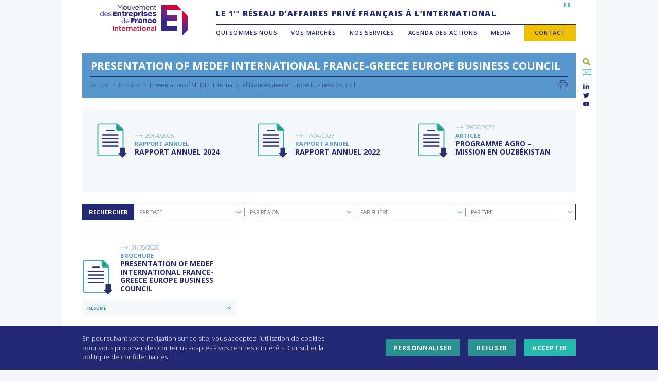

--- FILE ---
content_type: text/html; charset=UTF-8
request_url: https://www.medefinternational.fr/kiosque/presentation-of-medef-international-france-greece-europe-business-council/
body_size: 16124
content:
<!DOCTYPE html>
<html lang="fr-FR">
<head>
<meta charset="UTF-8">
<meta name="viewport" content="width=device-width, initial-scale=1, minimum-scale=1.0, maximum-scale=1.0, user-scalable=no">
<link rel="profile" href="http://gmpg.org/xfn/11">
<link rel="stylesheet" href="https://pro.fontawesome.com/releases/v5.8.2/css/all.css" integrity="sha384-xVVam1KS4+Qt2OrFa+VdRUoXygyKIuNWUUUBZYv+n27STsJ7oDOHJgfF0bNKLMJF" crossorigin="anonymous">
<link href="https://fonts.googleapis.com/css?family=Harmattan|Open+Sans:300;400,600,700,800&amp;subset=arabic,cyrillic,cyrillic-ext,latin-ext" rel="stylesheet">
<link href="https://fonts.googleapis.com/css2?family=Work+Sans:wght@100;200;300;400;600;700&display=swap" rel="stylesheet">
<script src="https://ajax.googleapis.com/ajax/libs/jquery/1.11.3/jquery.min.js"></script>
<script src="https://www.medefinternational.fr/wp-content/themes/medefi/node_modules/object-fit-images/dist/ofi.min.js"></script>

<meta name='robots' content='index, follow, max-image-preview:large, max-snippet:-1, max-video-preview:-1' />

	<!-- This site is optimized with the Yoast SEO plugin v26.6 - https://yoast.com/wordpress/plugins/seo/ -->
	<title>Presentation of MEDEF International France-Greece Europe Business Council - MEDEF International</title>
	<link rel="canonical" href="https://www.medefinternational.fr/kiosque/presentation-of-medef-international-france-greece-europe-business-council/" />
	<meta property="og:locale" content="fr_FR" />
	<meta property="og:type" content="article" />
	<meta property="og:title" content="Presentation of MEDEF International France-Greece Europe Business Council - MEDEF International" />
	<meta property="og:url" content="https://www.medefinternational.fr/kiosque/presentation-of-medef-international-france-greece-europe-business-council/" />
	<meta property="og:site_name" content="MEDEF International" />
	<meta name="twitter:card" content="summary_large_image" />
	<meta name="twitter:site" content="@MEDEF_I" />
	<meta name="twitter:label1" content="Written by" />
	<meta name="twitter:data1" content="Pauline Roubeau" />
	<script type="application/ld+json" class="yoast-schema-graph">{"@context":"https://schema.org","@graph":[{"@type":"WebPage","@id":"https://www.medefinternational.fr/kiosque/presentation-of-medef-international-france-greece-europe-business-council/","url":"https://www.medefinternational.fr/kiosque/presentation-of-medef-international-france-greece-europe-business-council/","name":"Presentation of MEDEF International France-Greece Europe Business Council - MEDEF International","isPartOf":{"@id":"https://www.medefinternational.fr/#website"},"datePublished":"2020-05-01T12:51:32+00:00","breadcrumb":{"@id":"https://www.medefinternational.fr/kiosque/presentation-of-medef-international-france-greece-europe-business-council/#breadcrumb"},"inLanguage":"fr-FR","potentialAction":[{"@type":"ReadAction","target":["https://www.medefinternational.fr/kiosque/presentation-of-medef-international-france-greece-europe-business-council/"]}]},{"@type":"BreadcrumbList","@id":"https://www.medefinternational.fr/kiosque/presentation-of-medef-international-france-greece-europe-business-council/#breadcrumb","itemListElement":[{"@type":"ListItem","position":1,"name":"Accueil","item":"https://www.medefinternational.fr/"},{"@type":"ListItem","position":2,"name":"Documents","item":"https://www.medefinternational.fr/kiosque/"},{"@type":"ListItem","position":3,"name":"Presentation of MEDEF International France-Greece Europe Business Council"}]},{"@type":"WebSite","@id":"https://www.medefinternational.fr/#website","url":"https://www.medefinternational.fr/","name":"MEDEF International","description":"Le 1er réseau privé d’affaires français à l’international","potentialAction":[{"@type":"SearchAction","target":{"@type":"EntryPoint","urlTemplate":"https://www.medefinternational.fr/?s={search_term_string}"},"query-input":{"@type":"PropertyValueSpecification","valueRequired":true,"valueName":"search_term_string"}}],"inLanguage":"fr-FR"}]}</script>
	<!-- / Yoast SEO plugin. -->


<link rel='dns-prefetch' href='//static.addtoany.com' />
<link rel='dns-prefetch' href='//cdn.plyr.io' />
<link rel='dns-prefetch' href='//cdn.jsdelivr.net' />
<link rel='dns-prefetch' href='//www.googletagmanager.com' />
<link rel="alternate" title="oEmbed (JSON)" type="application/json+oembed" href="https://www.medefinternational.fr/wp-json/oembed/1.0/embed?url=https%3A%2F%2Fwww.medefinternational.fr%2Fkiosque%2Fpresentation-of-medef-international-france-greece-europe-business-council%2F" />
<link rel="alternate" title="oEmbed (XML)" type="text/xml+oembed" href="https://www.medefinternational.fr/wp-json/oembed/1.0/embed?url=https%3A%2F%2Fwww.medefinternational.fr%2Fkiosque%2Fpresentation-of-medef-international-france-greece-europe-business-council%2F&#038;format=xml" />
<style id='wp-img-auto-sizes-contain-inline-css' type='text/css'>
img:is([sizes=auto i],[sizes^="auto," i]){contain-intrinsic-size:3000px 1500px}
/*# sourceURL=wp-img-auto-sizes-contain-inline-css */
</style>
<style id='wp-emoji-styles-inline-css' type='text/css'>

	img.wp-smiley, img.emoji {
		display: inline !important;
		border: none !important;
		box-shadow: none !important;
		height: 1em !important;
		width: 1em !important;
		margin: 0 0.07em !important;
		vertical-align: -0.1em !important;
		background: none !important;
		padding: 0 !important;
	}
/*# sourceURL=wp-emoji-styles-inline-css */
</style>
<link rel='stylesheet' id='wp-block-library-css' href='https://www.medefinternational.fr/wp-includes/css/dist/block-library/style.min.css?ver=6.9' type='text/css' media='all' />
<style id='global-styles-inline-css' type='text/css'>
:root{--wp--preset--aspect-ratio--square: 1;--wp--preset--aspect-ratio--4-3: 4/3;--wp--preset--aspect-ratio--3-4: 3/4;--wp--preset--aspect-ratio--3-2: 3/2;--wp--preset--aspect-ratio--2-3: 2/3;--wp--preset--aspect-ratio--16-9: 16/9;--wp--preset--aspect-ratio--9-16: 9/16;--wp--preset--color--black: #000000;--wp--preset--color--cyan-bluish-gray: #abb8c3;--wp--preset--color--white: #ffffff;--wp--preset--color--pale-pink: #f78da7;--wp--preset--color--vivid-red: #cf2e2e;--wp--preset--color--luminous-vivid-orange: #ff6900;--wp--preset--color--luminous-vivid-amber: #fcb900;--wp--preset--color--light-green-cyan: #7bdcb5;--wp--preset--color--vivid-green-cyan: #00d084;--wp--preset--color--pale-cyan-blue: #8ed1fc;--wp--preset--color--vivid-cyan-blue: #0693e3;--wp--preset--color--vivid-purple: #9b51e0;--wp--preset--gradient--vivid-cyan-blue-to-vivid-purple: linear-gradient(135deg,rgb(6,147,227) 0%,rgb(155,81,224) 100%);--wp--preset--gradient--light-green-cyan-to-vivid-green-cyan: linear-gradient(135deg,rgb(122,220,180) 0%,rgb(0,208,130) 100%);--wp--preset--gradient--luminous-vivid-amber-to-luminous-vivid-orange: linear-gradient(135deg,rgb(252,185,0) 0%,rgb(255,105,0) 100%);--wp--preset--gradient--luminous-vivid-orange-to-vivid-red: linear-gradient(135deg,rgb(255,105,0) 0%,rgb(207,46,46) 100%);--wp--preset--gradient--very-light-gray-to-cyan-bluish-gray: linear-gradient(135deg,rgb(238,238,238) 0%,rgb(169,184,195) 100%);--wp--preset--gradient--cool-to-warm-spectrum: linear-gradient(135deg,rgb(74,234,220) 0%,rgb(151,120,209) 20%,rgb(207,42,186) 40%,rgb(238,44,130) 60%,rgb(251,105,98) 80%,rgb(254,248,76) 100%);--wp--preset--gradient--blush-light-purple: linear-gradient(135deg,rgb(255,206,236) 0%,rgb(152,150,240) 100%);--wp--preset--gradient--blush-bordeaux: linear-gradient(135deg,rgb(254,205,165) 0%,rgb(254,45,45) 50%,rgb(107,0,62) 100%);--wp--preset--gradient--luminous-dusk: linear-gradient(135deg,rgb(255,203,112) 0%,rgb(199,81,192) 50%,rgb(65,88,208) 100%);--wp--preset--gradient--pale-ocean: linear-gradient(135deg,rgb(255,245,203) 0%,rgb(182,227,212) 50%,rgb(51,167,181) 100%);--wp--preset--gradient--electric-grass: linear-gradient(135deg,rgb(202,248,128) 0%,rgb(113,206,126) 100%);--wp--preset--gradient--midnight: linear-gradient(135deg,rgb(2,3,129) 0%,rgb(40,116,252) 100%);--wp--preset--font-size--small: 13px;--wp--preset--font-size--medium: 20px;--wp--preset--font-size--large: 36px;--wp--preset--font-size--x-large: 42px;--wp--preset--spacing--20: 0.44rem;--wp--preset--spacing--30: 0.67rem;--wp--preset--spacing--40: 1rem;--wp--preset--spacing--50: 1.5rem;--wp--preset--spacing--60: 2.25rem;--wp--preset--spacing--70: 3.38rem;--wp--preset--spacing--80: 5.06rem;--wp--preset--shadow--natural: 6px 6px 9px rgba(0, 0, 0, 0.2);--wp--preset--shadow--deep: 12px 12px 50px rgba(0, 0, 0, 0.4);--wp--preset--shadow--sharp: 6px 6px 0px rgba(0, 0, 0, 0.2);--wp--preset--shadow--outlined: 6px 6px 0px -3px rgb(255, 255, 255), 6px 6px rgb(0, 0, 0);--wp--preset--shadow--crisp: 6px 6px 0px rgb(0, 0, 0);}:where(.is-layout-flex){gap: 0.5em;}:where(.is-layout-grid){gap: 0.5em;}body .is-layout-flex{display: flex;}.is-layout-flex{flex-wrap: wrap;align-items: center;}.is-layout-flex > :is(*, div){margin: 0;}body .is-layout-grid{display: grid;}.is-layout-grid > :is(*, div){margin: 0;}:where(.wp-block-columns.is-layout-flex){gap: 2em;}:where(.wp-block-columns.is-layout-grid){gap: 2em;}:where(.wp-block-post-template.is-layout-flex){gap: 1.25em;}:where(.wp-block-post-template.is-layout-grid){gap: 1.25em;}.has-black-color{color: var(--wp--preset--color--black) !important;}.has-cyan-bluish-gray-color{color: var(--wp--preset--color--cyan-bluish-gray) !important;}.has-white-color{color: var(--wp--preset--color--white) !important;}.has-pale-pink-color{color: var(--wp--preset--color--pale-pink) !important;}.has-vivid-red-color{color: var(--wp--preset--color--vivid-red) !important;}.has-luminous-vivid-orange-color{color: var(--wp--preset--color--luminous-vivid-orange) !important;}.has-luminous-vivid-amber-color{color: var(--wp--preset--color--luminous-vivid-amber) !important;}.has-light-green-cyan-color{color: var(--wp--preset--color--light-green-cyan) !important;}.has-vivid-green-cyan-color{color: var(--wp--preset--color--vivid-green-cyan) !important;}.has-pale-cyan-blue-color{color: var(--wp--preset--color--pale-cyan-blue) !important;}.has-vivid-cyan-blue-color{color: var(--wp--preset--color--vivid-cyan-blue) !important;}.has-vivid-purple-color{color: var(--wp--preset--color--vivid-purple) !important;}.has-black-background-color{background-color: var(--wp--preset--color--black) !important;}.has-cyan-bluish-gray-background-color{background-color: var(--wp--preset--color--cyan-bluish-gray) !important;}.has-white-background-color{background-color: var(--wp--preset--color--white) !important;}.has-pale-pink-background-color{background-color: var(--wp--preset--color--pale-pink) !important;}.has-vivid-red-background-color{background-color: var(--wp--preset--color--vivid-red) !important;}.has-luminous-vivid-orange-background-color{background-color: var(--wp--preset--color--luminous-vivid-orange) !important;}.has-luminous-vivid-amber-background-color{background-color: var(--wp--preset--color--luminous-vivid-amber) !important;}.has-light-green-cyan-background-color{background-color: var(--wp--preset--color--light-green-cyan) !important;}.has-vivid-green-cyan-background-color{background-color: var(--wp--preset--color--vivid-green-cyan) !important;}.has-pale-cyan-blue-background-color{background-color: var(--wp--preset--color--pale-cyan-blue) !important;}.has-vivid-cyan-blue-background-color{background-color: var(--wp--preset--color--vivid-cyan-blue) !important;}.has-vivid-purple-background-color{background-color: var(--wp--preset--color--vivid-purple) !important;}.has-black-border-color{border-color: var(--wp--preset--color--black) !important;}.has-cyan-bluish-gray-border-color{border-color: var(--wp--preset--color--cyan-bluish-gray) !important;}.has-white-border-color{border-color: var(--wp--preset--color--white) !important;}.has-pale-pink-border-color{border-color: var(--wp--preset--color--pale-pink) !important;}.has-vivid-red-border-color{border-color: var(--wp--preset--color--vivid-red) !important;}.has-luminous-vivid-orange-border-color{border-color: var(--wp--preset--color--luminous-vivid-orange) !important;}.has-luminous-vivid-amber-border-color{border-color: var(--wp--preset--color--luminous-vivid-amber) !important;}.has-light-green-cyan-border-color{border-color: var(--wp--preset--color--light-green-cyan) !important;}.has-vivid-green-cyan-border-color{border-color: var(--wp--preset--color--vivid-green-cyan) !important;}.has-pale-cyan-blue-border-color{border-color: var(--wp--preset--color--pale-cyan-blue) !important;}.has-vivid-cyan-blue-border-color{border-color: var(--wp--preset--color--vivid-cyan-blue) !important;}.has-vivid-purple-border-color{border-color: var(--wp--preset--color--vivid-purple) !important;}.has-vivid-cyan-blue-to-vivid-purple-gradient-background{background: var(--wp--preset--gradient--vivid-cyan-blue-to-vivid-purple) !important;}.has-light-green-cyan-to-vivid-green-cyan-gradient-background{background: var(--wp--preset--gradient--light-green-cyan-to-vivid-green-cyan) !important;}.has-luminous-vivid-amber-to-luminous-vivid-orange-gradient-background{background: var(--wp--preset--gradient--luminous-vivid-amber-to-luminous-vivid-orange) !important;}.has-luminous-vivid-orange-to-vivid-red-gradient-background{background: var(--wp--preset--gradient--luminous-vivid-orange-to-vivid-red) !important;}.has-very-light-gray-to-cyan-bluish-gray-gradient-background{background: var(--wp--preset--gradient--very-light-gray-to-cyan-bluish-gray) !important;}.has-cool-to-warm-spectrum-gradient-background{background: var(--wp--preset--gradient--cool-to-warm-spectrum) !important;}.has-blush-light-purple-gradient-background{background: var(--wp--preset--gradient--blush-light-purple) !important;}.has-blush-bordeaux-gradient-background{background: var(--wp--preset--gradient--blush-bordeaux) !important;}.has-luminous-dusk-gradient-background{background: var(--wp--preset--gradient--luminous-dusk) !important;}.has-pale-ocean-gradient-background{background: var(--wp--preset--gradient--pale-ocean) !important;}.has-electric-grass-gradient-background{background: var(--wp--preset--gradient--electric-grass) !important;}.has-midnight-gradient-background{background: var(--wp--preset--gradient--midnight) !important;}.has-small-font-size{font-size: var(--wp--preset--font-size--small) !important;}.has-medium-font-size{font-size: var(--wp--preset--font-size--medium) !important;}.has-large-font-size{font-size: var(--wp--preset--font-size--large) !important;}.has-x-large-font-size{font-size: var(--wp--preset--font-size--x-large) !important;}
/*# sourceURL=global-styles-inline-css */
</style>

<style id='classic-theme-styles-inline-css' type='text/css'>
/*! This file is auto-generated */
.wp-block-button__link{color:#fff;background-color:#32373c;border-radius:9999px;box-shadow:none;text-decoration:none;padding:calc(.667em + 2px) calc(1.333em + 2px);font-size:1.125em}.wp-block-file__button{background:#32373c;color:#fff;text-decoration:none}
/*# sourceURL=/wp-includes/css/classic-themes.min.css */
</style>
<link rel='stylesheet' id='contact-form-7-css' href='https://www.medefinternational.fr/wp-content/plugins/contact-form-7/includes/css/styles.css?ver=6.1.4' type='text/css' media='all' />
<link rel='stylesheet' id='search-filter-plugin-styles-css' href='https://www.medefinternational.fr/wp-content/plugins/search-filter-pro/public/assets/css/search-filter.min.css?ver=2.5.19' type='text/css' media='all' />
<link rel='stylesheet' id='plyr-css-css' href='https://cdn.plyr.io/3.5.6/plyr.css?ver=1.0.0' type='text/css' media='all' />
<link rel='stylesheet' id='medefi-style-css' href='https://www.medefinternational.fr/wp-content/themes/medefi/style.css?ver=6.9' type='text/css' media='all' />
<link rel='stylesheet' id='custom-boostrap-css' href='https://www.medefinternational.fr/wp-content/themes/medefi/css/custom/custom-bootstrap.css?ver=6.9' type='text/css' media='all' />
<link rel='stylesheet' id='ionicons-css' href='https://www.medefinternational.fr/wp-content/themes/medefi/css/fonts/ionicons/css/ionicons.css?ver=6.9' type='text/css' media='all' />
<link rel='stylesheet' id='socicon-css' href='https://www.medefinternational.fr/wp-content/themes/medefi/css/fonts/socicon/styles.css?ver=6.9' type='text/css' media='all' />
<link rel='stylesheet' id='slidebars-css' href='https://www.medefinternational.fr/wp-content/themes/medefi/css/plugins/slidebars.css?ver=6.9' type='text/css' media='all' />
<link rel='stylesheet' id='slick-css' href='https://www.medefinternational.fr/wp-content/themes/medefi/css/plugins/select2.css?ver=6.9' type='text/css' media='all' />
<link rel='stylesheet' id='select2-css' href='https://www.medefinternational.fr/wp-content/themes/medefi/css/plugins/slick.css?ver=6.9' type='text/css' media='all' />
<link rel='stylesheet' id='colorbox-css' href='https://www.medefinternational.fr/wp-content/themes/medefi/css/plugins/colorbox.css?ver=6.9' type='text/css' media='all' />
<link rel='stylesheet' id='global-medefi-style-css' href='https://www.medefinternational.fr/wp-content/themes/medefi/css/global.css?ver=6.9' type='text/css' media='all' />
<link rel='stylesheet' id='header-medefi-style-css' href='https://www.medefinternational.fr/wp-content/themes/medefi/css/header.css?ver=6.9' type='text/css' media='all' />
<link rel='stylesheet' id='footer-medefi-style-css' href='https://www.medefinternational.fr/wp-content/themes/medefi/css/footer.css?ver=6.9' type='text/css' media='all' />
<link rel='stylesheet' id='content-medefi-style-css' href='https://www.medefinternational.fr/wp-content/themes/medefi/css/content.css?ver=6.9' type='text/css' media='all' />
<link rel='stylesheet' id='front-medefi-style-css' href='https://www.medefinternational.fr/wp-content/themes/medefi/css/front.css?ver=6.9' type='text/css' media='all' />
<link rel='stylesheet' id='form-medefi-style-css' href='https://www.medefinternational.fr/wp-content/themes/medefi/css/form.css?ver=6.9' type='text/css' media='all' />
<link rel='stylesheet' id='print-css' href='https://www.medefinternational.fr/wp-content/themes/medefi/css/print.css?ver=1.0.0' type='text/css' media='print' />
<link rel='stylesheet' id='front-page-css' href='https://www.medefinternational.fr/wp-content/themes/medefi/css/front-page.css?ver=6.9' type='text/css' media='all' />
<link rel='stylesheet' id='cookies-css' href='https://www.medefinternational.fr/wp-content/themes/medefi/css/cookies.css?ver=6.9' type='text/css' media='all' />
<link rel='stylesheet' id='addtoany-css' href='https://www.medefinternational.fr/wp-content/plugins/add-to-any/addtoany.min.css?ver=1.16' type='text/css' media='all' />
<link rel='stylesheet' id='cf7cf-style-css' href='https://www.medefinternational.fr/wp-content/plugins/cf7-conditional-fields/style.css?ver=2.6.7' type='text/css' media='all' />
<script type="text/javascript" id="addtoany-core-js-before">
/* <![CDATA[ */
window.a2a_config=window.a2a_config||{};a2a_config.callbacks=[];a2a_config.overlays=[];a2a_config.templates={};a2a_localize = {
	Share: "Partager",
	Save: "Enregistrer",
	Subscribe: "S'abonner",
	Email: "E-mail",
	Bookmark: "Marque-page",
	ShowAll: "Montrer tout",
	ShowLess: "Montrer moins",
	FindServices: "Trouver des service(s)",
	FindAnyServiceToAddTo: "Trouver instantan&eacute;ment des services &agrave; ajouter &agrave;",
	PoweredBy: "Propuls&eacute; par",
	ShareViaEmail: "Partager par e-mail",
	SubscribeViaEmail: "S’abonner par e-mail",
	BookmarkInYourBrowser: "Ajouter un signet dans votre navigateur",
	BookmarkInstructions: "Appuyez sur Ctrl+D ou \u2318+D pour mettre cette page en signet",
	AddToYourFavorites: "Ajouter &agrave; vos favoris",
	SendFromWebOrProgram: "Envoyer depuis n’importe quelle adresse e-mail ou logiciel e-mail",
	EmailProgram: "Programme d’e-mail",
	More: "Plus&#8230;",
	ThanksForSharing: "Merci de partager !",
	ThanksForFollowing: "Merci de nous suivre !"
};

a2a_config.num_services = 4;
a2a_config.prioritize = ["email", "twitter", "linkedin", "facebook"];
a2a_config.templates.email = {
    subject: "Cette page devrait vous intéresser : ${title}",
    body: "Lire plus : ${link}"
};
a2a_config.icon_color = "transparent";

//# sourceURL=addtoany-core-js-before
/* ]]> */
</script>
<script type="text/javascript" defer src="https://static.addtoany.com/menu/page.js" id="addtoany-core-js"></script>
<script type="text/javascript" src="https://www.medefinternational.fr/wp-includes/js/jquery/jquery.min.js?ver=3.7.1" id="jquery-core-js"></script>
<script type="text/javascript" src="https://www.medefinternational.fr/wp-includes/js/jquery/jquery-migrate.min.js?ver=3.4.1" id="jquery-migrate-js"></script>
<script type="text/javascript" defer src="https://www.medefinternational.fr/wp-content/plugins/add-to-any/addtoany.min.js?ver=1.1" id="addtoany-jquery-js"></script>
<script type="text/javascript" id="3d-flip-book-client-locale-loader-js-extra">
/* <![CDATA[ */
var FB3D_CLIENT_LOCALE = {"ajaxurl":"https://www.medefinternational.fr/wp-admin/admin-ajax.php","dictionary":{"Table of contents":"Table of contents","Close":"Close","Bookmarks":"Bookmarks","Thumbnails":"Thumbnails","Search":"Search","Share":"Share","Facebook":"Facebook","Twitter":"Twitter","Email":"Email","Play":"Play","Previous page":"Previous page","Next page":"Next page","Zoom in":"Zoom in","Zoom out":"Zoom out","Fit view":"Fit view","Auto play":"Auto play","Full screen":"Full screen","More":"More","Smart pan":"Smart pan","Single page":"Single page","Sounds":"Sounds","Stats":"Stats","Print":"Print","Download":"Download","Goto first page":"Goto first page","Goto last page":"Goto last page"},"images":"https://www.medefinternational.fr/wp-content/plugins/interactive-3d-flipbook-powered-physics-engine/assets/images/","jsData":{"urls":[],"posts":{"ids_mis":[],"ids":[]},"pages":[],"firstPages":[],"bookCtrlProps":[],"bookTemplates":[]},"key":"3d-flip-book","pdfJS":{"pdfJsLib":"https://www.medefinternational.fr/wp-content/plugins/interactive-3d-flipbook-powered-physics-engine/assets/js/pdf.min.js?ver=4.3.136","pdfJsWorker":"https://www.medefinternational.fr/wp-content/plugins/interactive-3d-flipbook-powered-physics-engine/assets/js/pdf.worker.js?ver=4.3.136","stablePdfJsLib":"https://www.medefinternational.fr/wp-content/plugins/interactive-3d-flipbook-powered-physics-engine/assets/js/stable/pdf.min.js?ver=2.5.207","stablePdfJsWorker":"https://www.medefinternational.fr/wp-content/plugins/interactive-3d-flipbook-powered-physics-engine/assets/js/stable/pdf.worker.js?ver=2.5.207","pdfJsCMapUrl":"https://www.medefinternational.fr/wp-content/plugins/interactive-3d-flipbook-powered-physics-engine/assets/cmaps/"},"cacheurl":"https://www.medefinternational.fr/wp-content/uploads/3d-flip-book/cache/","pluginsurl":"https://www.medefinternational.fr/wp-content/plugins/","pluginurl":"https://www.medefinternational.fr/wp-content/plugins/interactive-3d-flipbook-powered-physics-engine/","thumbnailSize":{"width":"150","height":"150"},"version":"1.16.17"};
//# sourceURL=3d-flip-book-client-locale-loader-js-extra
/* ]]> */
</script>
<script type="text/javascript" src="https://www.medefinternational.fr/wp-content/plugins/interactive-3d-flipbook-powered-physics-engine/assets/js/client-locale-loader.js?ver=1.16.17" id="3d-flip-book-client-locale-loader-js" async="async" data-wp-strategy="async"></script>
<script type="text/javascript" id="search-filter-plugin-build-js-extra">
/* <![CDATA[ */
var SF_LDATA = {"ajax_url":"https://www.medefinternational.fr/wp-admin/admin-ajax.php","home_url":"https://www.medefinternational.fr/","extensions":[]};
//# sourceURL=search-filter-plugin-build-js-extra
/* ]]> */
</script>
<script type="text/javascript" src="https://www.medefinternational.fr/wp-content/plugins/search-filter-pro/public/assets/js/search-filter-build.min.js?ver=2.5.19" id="search-filter-plugin-build-js"></script>
<script type="text/javascript" src="https://www.medefinternational.fr/wp-content/plugins/search-filter-pro/public/assets/js/select2.min.js?ver=2.5.19" id="search-filter-plugin-select2-js"></script>

<!-- Extrait de code de la balise Google (gtag.js) ajouté par Site Kit -->
<!-- Extrait Google Analytics ajouté par Site Kit -->
<script type="text/javascript" src="https://www.googletagmanager.com/gtag/js?id=GT-NM2DVJB" id="google_gtagjs-js" async></script>
<script type="text/javascript" id="google_gtagjs-js-after">
/* <![CDATA[ */
window.dataLayer = window.dataLayer || [];function gtag(){dataLayer.push(arguments);}
gtag("set","linker",{"domains":["www.medefinternational.fr"]});
gtag("js", new Date());
gtag("set", "developer_id.dZTNiMT", true);
gtag("config", "GT-NM2DVJB");
//# sourceURL=google_gtagjs-js-after
/* ]]> */
</script>
<link rel="https://api.w.org/" href="https://www.medefinternational.fr/wp-json/" /><link rel='shortlink' href='https://www.medefinternational.fr/?p=16235' />
<meta name="generator" content="Site Kit by Google 1.171.0" />
    <link rel="apple-touch-icon" sizes="180x180" href="https://www.medefinternational.fr/wp-content/themes/medefi/images/favicons/apple-touch-icon.png">
    <link rel="icon" type="image/png" sizes="32x32" href="https://www.medefinternational.fr/wp-content/themes/medefi/images/favicons/favicon-32x32.png">
    <link rel="icon" type="image/png" sizes="16x16" href="https://www.medefinternational.fr/wp-content/themes/medefi/images/favicons/favicon-16x16.png">
    <link rel="manifest" href="https://www.medefinternational.fr/wp-content/themes/medefi/images/favicons/site.webmanifest">
    <link rel="mask-icon" href="https://www.medefinternational.fr/wp-content/themes/medefi/images/favicons/safari-pinned-tab.svg" color="#2f2483">
    <meta name="msapplication-TileColor" content="#ffffff">
    <meta name="theme-color" content="#ffffff">
</head>

<body class="wp-singular documents-template-default single single-documents postid-16235 wp-theme-medefi">

	<a class="skip-link screen-reader-text" href="#content">Aller au contenu</a>
	<header id="masthead" class="site-header" role="banner" canvas="">
		<section class="site-branding">
							<a id ="site-logo" href="https://www.medefinternational.fr/accueil" rel="home" title="MEDEF International"></a>
						<a id="nav-toggle" class="ion-navicon"></a>
		</section><!-- .site-branding -->
        <section class="site-main-navigation no-mobile">
            <nav id="multilingual-navigation">
                <div class="menu-menu-multilingues-container"><ul id="multilingual-menu" class="menu"><li id="menu-item-6776" class="menu-item menu-item-type-post_type menu-item-object-page menu-item-home menu-item-6776"><a href="https://www.medefinternational.fr/">FR</a></li>
</ul></div>            </nav>
                                        <section class="site-description"><p>LE 1<sup>ER</sup> RÉSEAU D’AFFAIRES PRIVÉ FRANÇAIS À L’INTERNATIONAL</p>
</section>
            <!-- .site-description -->
            <!--                 <a href="#login" id="members-link" class="colorbox">Espace Adhérents</a>
                <div id="login" class="inline-colorbox">
                    <form name="loginform" id="loginform" action="https://www.medefinternational.fr/wp-login.php" method="post"><p class="login-username">
				<label for="user_login">Identifiant ou adresse e-mail</label>
				<input type="text" name="log" id="user_login" autocomplete="username" class="input" value="" size="20" />
			</p><p class="login-password">
				<label for="user_pass">Mot de passe</label>
				<input type="password" name="pwd" id="user_pass" autocomplete="current-password" spellcheck="false" class="input" value="" size="20" />
			</p><p class="login-remember"><label><input name="rememberme" type="checkbox" id="rememberme" value="forever" /> Se souvenir de moi</label></p><p class="login-submit">
				<input type="submit" name="wp-submit" id="wp-submit" class="button button-primary" value="Se connecter" />
				<input type="hidden" name="redirect_to" value="https://www.medefinternational.fr/espace-adherents" />
			</p></form>                </div>
             -->
            <nav id="main-navigation" class="main-navigation" role="navigation">
                <div class="menu-menu-principal-container"><ul id="primary-menu" class="menu"><li id="menu-item-9" class="menu-item menu-item-type-custom menu-item-object-custom menu-item-has-children menu-item-9"><a href="#">Qui sommes nous</a>
<ul class="sub-menu">
	<li id="menu-item-13575" class="menu-item menu-item-type-custom menu-item-object-custom menu-item-13575"><a href="https://www.medefinternational.fr/notre-association/">Notre association</a></li>
	<li id="menu-item-5815" class="menu-item menu-item-type-post_type menu-item-object-page menu-item-5815"><a href="https://www.medefinternational.fr/gouvernance-bureau/">Notre bureau</a></li>
	<li id="menu-item-5831" class="menu-item menu-item-type-post_type menu-item-object-page menu-item-5831"><a href="https://www.medefinternational.fr/equipe/">Notre équipe</a></li>
	<li id="menu-item-11201" class="menu-item menu-item-type-post_type menu-item-object-page menu-item-11201"><a href="https://www.medefinternational.fr/reseaufrance/">Notre réseau en France</a></li>
	<li id="menu-item-13570" class="menu-item menu-item-type-custom menu-item-object-custom menu-item-13570"><a href="https://www.medefinternational.fr/reseaumondial/">Nos partenaires dans le monde</a></li>
</ul>
</li>
<li id="menu-item-14" class="menu-item menu-item-type-custom menu-item-object-custom menu-item-has-children menu-item-14"><a href="#">Vos marchés</a>
<ul class="sub-menu">
	<li id="menu-item-14341" class="menu-item menu-item-type-custom menu-item-object-custom menu-item-14341"><a href="https://www.medefinternational.fr/filieres/">Par filières</a></li>
	<li id="menu-item-13614" class="menu-item menu-item-type-custom menu-item-object-custom menu-item-13614"><a href="https://www.medefinternational.fr/ifis-financements/">IFIs &#038; Financements</a></li>
</ul>
</li>
<li id="menu-item-12" class="menu-item menu-item-type-custom menu-item-object-custom menu-item-has-children menu-item-12"><a href="#">Nos services</a>
<ul class="sub-menu">
	<li id="menu-item-6034" class="menu-item menu-item-type-post_type menu-item-object-page menu-item-6034"><a href="https://www.medefinternational.fr/loffre-de-services/">L’offre de services</a></li>
	<li id="menu-item-14018" class="menu-item menu-item-type-custom menu-item-object-custom menu-item-14018"><a href="https://www.medefinternational.fr/adhesion-avantages/">Adhésion</a></li>
	<li id="menu-item-14017" class="menu-item menu-item-type-custom menu-item-object-custom menu-item-14017"><a href="https://www.medefinternational.fr/adhesion-modalites/">Modalités d&rsquo;adhésion</a></li>
	<li id="menu-item-17583" class="menu-item menu-item-type-custom menu-item-object-custom menu-item-17583"><a href="https://www.medefinternational.fr/offre-webinaire/">Offre webinaire</a></li>
	<li id="menu-item-17287" class="menu-item menu-item-type-custom menu-item-object-custom menu-item-17287"><a href="http://www.medefinternational.fr/financements/">Offre IFIs Washington</a></li>
	<li id="menu-item-13616" class="menu-item menu-item-type-custom menu-item-object-custom menu-item-13616"><a href="https://www.medefinternational.fr/startup/">Offre start-ups</a></li>
</ul>
</li>
<li id="menu-item-11" class="menu-item menu-item-type-custom menu-item-object-custom menu-item-has-children menu-item-11"><a href="#">Agenda des actions</a>
<ul class="sub-menu">
	<li id="menu-item-104" class="menu-item menu-item-type-post_type_archive menu-item-object-actions menu-item-104"><a href="https://www.medefinternational.fr/agenda/">Actions à venir</a></li>
	<li id="menu-item-8321" class="menu-item menu-item-type-post_type menu-item-object-page menu-item-8321"><a href="https://www.medefinternational.fr/actions-passees/">Actions passées</a></li>
	<li id="menu-item-13052" class="menu-item menu-item-type-post_type menu-item-object-page menu-item-13052"><a href="https://www.medefinternational.fr/contact/">Être informé de l&rsquo;agenda</a></li>
</ul>
</li>
<li id="menu-item-13" class="menu-item menu-item-type-custom menu-item-object-custom menu-item-has-children current-menu-parent current-menu-ancestor menu-item-13"><a href="#">Media</a>
<ul class="sub-menu">
	<li id="menu-item-5754" class="menu-item menu-item-type-post_type_archive menu-item-object-documents current-menu-item menu-item-5754"><a href="https://www.medefinternational.fr/kiosque/" aria-current="page">Publications</a></li>
	<li id="menu-item-11998" class="menu-item menu-item-type-post_type_archive menu-item-object-documents_press menu-item-11998"><a href="https://www.medefinternational.fr/espace-presse/">Espace presse</a></li>
	<li id="menu-item-5744" class="menu-item menu-item-type-post_type_archive menu-item-object-tribunes menu-item-5744"><a href="https://www.medefinternational.fr/tribunes/">Les échos du réseau &#8211; tribunes</a></li>
	<li id="menu-item-16036" class="menu-item menu-item-type-custom menu-item-object-custom menu-item-16036"><a href="https://www.medefinternational.fr/videos/covid19echosdureseau/">Les échos du réseau &#8211; vidéo</a></li>
	<li id="menu-item-13629" class="menu-item menu-item-type-custom menu-item-object-custom menu-item-13629"><a href="https://www.medefinternational.fr/videos/">Vidéos</a></li>
</ul>
</li>
<li id="menu-item-13015" class="contact bg-yellow-mustard menu-item menu-item-type-post_type menu-item-object-page menu-item-13015"><a href="https://www.medefinternational.fr/contact/">Contact</a></li>
</ul></div>            </nav><!-- #main-navigation -->
            <ul class="right-widget">
                <li class="search">
                <form role="search" method="get" id="searchform" class="searchform" action="https://www.medefinternational.fr/">
                    <div>
                    <input type="text" class="search-input" value="" name="s" id="s" />
                    <input type="submit" id="searchsubmit" value="Rechercher"/>
                    </div>
                </form>

                </li>
                <li class="mail"><a href="/contact" target="_self"></a></li>
                <span class="filet"></span>
                                                                                                                <li><a href="https://www.linkedin.com/company/medef-international" target="_blank" class="socicon-linkedin" title="LinkedIn"></a></li>
                                                                <li><a href="https://twitter.com/medef_i" target="_blank" class="socicon-twitter" title="Twitter"></a></li>
                                                                <li><a href="https://www.youtube.com/channel/UCFuy7v5r7LEIOdeLU9zJrjQ/" target="_blank" class="socicon-youtube" title="YouTube"></a></li>
                                                                                    </ul>
        </section>

	</header><!-- #masthead -->
    <section id="page" canvas="container">
        <section class="container">
                            <section class="site-description mobile-only">
                    <span> <p>LE 1<sup>ER</sup> RÉSEAU D’AFFAIRES PRIVÉ FRANÇAIS À L’INTERNATIONAL</p>
 </span>
                </section>
            <!-- .site-description -->
	        <section id="content" class="site-content">

	        

<div id="primary" class="content-area">
    <main id="main" class="site-main theme-blue-maya" role="main">
        <article id="post-16235" class="post-16235 documents type-documents status-publish hentry regions-eurasie filieres-toutes-filieres periode-518 types_document-brochure">
            <header class="article-header mg-top bg-blue-maya">
                <div class="full-article-header">
                    <div class="page-title">
                        <h1>Presentation of MEDEF International France-Greece Europe Business Council</h1>
                    </div><!-- .page-tite -->
                    <span class="filet bg-blue-medef"></span>
                    <div class="page-actions-links">
                        <ul class="breadcrumbs">
                            <li><a href="https://www.medefinternational.fr/accueil" rel="home" title="MEDEF International">Accueil</a></li>
                            <li><a href="/kiosque">Kiosque</a></li>
                            <li class="last">Presentation of MEDEF International France-Greece Europe Business Council</li>     
                        </ul>
                        <div class="actions-link">
                            <a href="javascript:window.print()" class="print"></a><span class="vertical-filet">&#124;</span>
                            <div class="a2a_kit a2a_kit_size_16 addtoany_list" data-a2a-url="https://www.medefinternational.fr/kiosque/presentation-of-medef-international-france-greece-europe-business-council/" data-a2a-title="Presentation of MEDEF International France-Greece Europe Business Council"><a class="a2a_dd addtoany_share_save addtoany_share" href="https://www.addtoany.com/share"><img src="https://static.addtoany.com/buttons/favicon.png" alt="Share"></a></div>                        </div>
                    </div>
                </div><!-- .full-article-header -->
            </header><!-- .article-header -->
        </article><!-- article -->
                <ul class="documents-list sticky bg-light-grey">
            <!--fwp-loop-->
            <li class="document">
                


<header>
    <a class="file-download" href="https://www.medefinternational.fr/wp-content/uploads/2025/04/MEDEF-International-RA-2024.pdf" title="Télécharger le fichier" target="_blank"></a>
    <div class="file-infos">
        <div class="date-document blue-maya"><a href="https://www.medefinternational.fr/kiosque/?_sft_periode=202504" class="blue-maya">29/04/2025</a></div>
        <div class="type bold blue-maya"><a href="https://www.medefinternational.fr/kiosque/?_sft_types_document=rapport-annuel" class="blue-maya">Rapport annuel</a></div>
        <div class="bold title"><a href="https://www.medefinternational.fr/wp-content/uploads/2025/04/MEDEF-International-RA-2024.pdf" target="_blank">Rapport annuel 2024</a></div>    
    </div>
    <div class="share"><div class="a2a_kit a2a_kit_size_16 addtoany_list" data-a2a-url="https://www.medefinternational.fr/kiosque/rapport-annuel-2024/" data-a2a-title="Rapport annuel 2024"><a class="a2a_dd addtoany_share_save addtoany_share" href="https://www.addtoany.com/share"><img src="https://static.addtoany.com/buttons/favicon.png" alt="Share"></a></div></div>
</header>
<main>
            <div class="resume no-resume bg-light-grey">
        </div>    
      
</main>
            </li>
                        <li class="document">
                


<header>
    <a class="file-download" href="https://www.medefinternational.fr/wp-content/uploads/2023/04/MEDEF-INTERNATIONAL_RAPPORT-2022_pl_HD_low.pdf" title="Télécharger le fichier" target="_blank"></a>
    <div class="file-infos">
        <div class="date-document blue-maya"><a href="https://www.medefinternational.fr/kiosque/?_sft_periode=avril-2023" class="blue-maya">17/04/2023</a></div>
        <div class="type bold blue-maya"><a href="https://www.medefinternational.fr/kiosque/?_sft_types_document=rapport-annuel" class="blue-maya">Rapport annuel</a></div>
        <div class="bold title"><a href="https://www.medefinternational.fr/wp-content/uploads/2023/04/MEDEF-INTERNATIONAL_RAPPORT-2022_pl_HD_low.pdf" target="_blank">Rapport annuel 2022</a></div>    
    </div>
    <div class="share"><div class="a2a_kit a2a_kit_size_16 addtoany_list" data-a2a-url="https://www.medefinternational.fr/kiosque/rapport-annuel-2022/" data-a2a-title="Rapport annuel 2022"><a class="a2a_dd addtoany_share_save addtoany_share" href="https://www.addtoany.com/share"><img src="https://static.addtoany.com/buttons/favicon.png" alt="Share"></a></div></div>
</header>
<main>
            <div class="resume no-resume bg-light-grey">
        </div>    
      
</main>
            </li>
                        <li class="document">
                


<header>
    <a class="file-download" href="" title="Télécharger le fichier" target="_blank"></a>
    <div class="file-infos">
        <div class="date-document blue-maya"><a href="https://www.medefinternational.fr/kiosque/?_sft_periode=juin-2022" class="blue-maya">09/06/2022</a></div>
        <div class="type bold blue-maya"><a href="https://www.medefinternational.fr/kiosque/?_sft_types_document=article" class="blue-maya">Article</a></div>
        <div class="bold title"><a href="" target="_blank">Programme Agro &#8211; Mission en Ouzbékistan</a></div>    
    </div>
    <div class="share"><div class="a2a_kit a2a_kit_size_16 addtoany_list" data-a2a-url="https://www.medefinternational.fr/kiosque/programme-agro-mission-en-ouzbekistan/" data-a2a-title="Programme Agro – Mission en Ouzbékistan"><a class="a2a_dd addtoany_share_save addtoany_share" href="https://www.addtoany.com/share"><img src="https://static.addtoany.com/buttons/favicon.png" alt="Share"></a></div></div>
</header>
<main>
            <div class="resume no-resume bg-light-grey">
        </div>    
      
</main>
            </li>
                    </ul>
        
        <div class="search-actions">
            <form data-sf-form-id='5776' data-is-rtl='0' data-maintain-state='' data-results-url='https://www.medefinternational.fr/kiosque/' data-ajax-form-url='https://www.medefinternational.fr/?sfid=5776&amp;sf_action=get_data&amp;sf_data=form' data-display-result-method='post_type_archive' data-use-history-api='1' data-template-loaded='0' data-lang-code='fr' data-ajax='0' data-init-paged='1' data-auto-update='1' data-auto-count='1' data-auto-count-refresh-mode='1' action='https://www.medefinternational.fr/kiosque/' method='post' class='searchandfilter' id='search-filter-form-5776' autocomplete='off' data-instance-count='1'><ul><li class="sf-field-reset" data-sf-field-name="reset" data-sf-field-type="reset" data-sf-field-input-type="link"><a href="#" class="search-filter-reset" data-search-form-id="5776" data-sf-submit-form="always">Rechercher</a></li><li class="sf-field-taxonomy-periode" data-sf-field-name="_sft_periode" data-sf-field-type="taxonomy" data-sf-field-input-type="select" data-sf-combobox="1">		<label>
				   			<span class="screen-reader-text">Rechercher par date</span>
								<select data-combobox="1" name="_sft_periode[]" class="sf-input-select" title="Rechercher par date">
						  			<option class="sf-level-0 sf-item-0 sf-option-active" selected="selected" data-sf-count="0" data-sf-depth="0" value="">Par date</option>
											<option class="sf-level-0 sf-item-590" data-sf-count="1" data-sf-depth="0" value="juin-2022">Juin 2022&nbsp;&nbsp;(1)</option>
											<option class="sf-level-0 sf-item-622" data-sf-count="1" data-sf-depth="0" value="avril-2023">Avril 2023&nbsp;&nbsp;(1)</option>
											<option class="sf-level-0 sf-item-588" data-sf-count="1" data-sf-depth="0" value="avril-2022">Avril 2022&nbsp;&nbsp;(1)</option>
											<option class="sf-level-0 sf-item-689" data-sf-count="1" data-sf-depth="0" value="202504">Avril 2025&nbsp;&nbsp;(1)</option>
											<option class="sf-level-0 sf-item-560" data-sf-count="2" data-sf-depth="0" value="202111">Novembre 2021&nbsp;&nbsp;(2)</option>
											<option class="sf-level-0 sf-item-555" data-sf-count="1" data-sf-depth="0" value="202106">Juin 2021&nbsp;&nbsp;(1)</option>
											<option class="sf-level-0 sf-item-542" data-sf-count="1" data-sf-depth="0" value="202102">Février 2021&nbsp;&nbsp;(1)</option>
											<option class="sf-level-0 sf-item-584" data-sf-count="1" data-sf-depth="0" value="20201">Janvier 2022&nbsp;&nbsp;(1)</option>
											<option class="sf-level-0 sf-item-522" data-sf-count="1" data-sf-depth="0" value="202007">Juillet 2020&nbsp;&nbsp;(1)</option>
											<option class="sf-level-0 sf-item-518" data-sf-count="23" data-sf-depth="0" value="202005">Mai 2020&nbsp;&nbsp;(23)</option>
											<option class="sf-level-0 sf-item-514" data-sf-count="18" data-sf-depth="0" value="202003">Mars 2020&nbsp;&nbsp;(18)</option>
											<option class="sf-level-0 sf-item-520" data-sf-count="5" data-sf-depth="0" value="202002">Février 2020&nbsp;&nbsp;(5)</option>
											<option class="sf-level-0 sf-item-516" data-sf-count="2" data-sf-depth="0" value="202001">Janvier 2020&nbsp;&nbsp;(2)</option>
											<option class="sf-level-0 sf-item-401" data-sf-count="2" data-sf-depth="0" value="201911">Novembre 2019&nbsp;&nbsp;(2)</option>
											<option class="sf-level-0 sf-item-400" data-sf-count="4" data-sf-depth="0" value="201910">Octobre 2019&nbsp;&nbsp;(4)</option>
											<option class="sf-level-0 sf-item-399" data-sf-count="4" data-sf-depth="0" value="201909">Septembre 2019&nbsp;&nbsp;(4)</option>
											<option class="sf-level-0 sf-item-398" data-sf-count="5" data-sf-depth="0" value="201908">Août 2019&nbsp;&nbsp;(5)</option>
											<option class="sf-level-0 sf-item-395" data-sf-count="1" data-sf-depth="0" value="201905">Mai 2019&nbsp;&nbsp;(1)</option>
											<option class="sf-level-0 sf-item-393" data-sf-count="1" data-sf-depth="0" value="201903">Mars 2019&nbsp;&nbsp;(1)</option>
											<option class="sf-level-0 sf-item-107" data-sf-count="1" data-sf-depth="0" value="201804">Avril 2018&nbsp;&nbsp;(1)</option>
											<option class="sf-level-0 sf-item-67" data-sf-count="3" data-sf-depth="0" value="201712">Décembre 2017&nbsp;&nbsp;(3)</option>
											<option class="sf-level-0 sf-item-58" data-sf-count="1" data-sf-depth="0" value="201703">Mars 2017&nbsp;&nbsp;(1)</option>
											<option class="sf-level-0 sf-item-45" data-sf-count="1" data-sf-depth="0" value="201701">Janvier 2017&nbsp;&nbsp;(1)</option>
											<option class="sf-level-0 sf-item-52" data-sf-count="1" data-sf-depth="0" value="201605">Mai 2016&nbsp;&nbsp;(1)</option>
											<option class="sf-level-0 sf-item-84" data-sf-count="1" data-sf-depth="0" value="201512">Décembre 2015&nbsp;&nbsp;(1)</option>
											<option class="sf-level-0 sf-item-103" data-sf-count="1" data-sf-depth="0" value="201412">Décembre 2014&nbsp;&nbsp;(1)</option>
											<option class="sf-level-0 sf-item-247" data-sf-count="1" data-sf-depth="0" value="201301">Janvier 2013&nbsp;&nbsp;(1)</option>
											<option class="sf-level-0 sf-item-220" data-sf-count="1" data-sf-depth="0" value="201206">Juin 2012&nbsp;&nbsp;(1)</option>
											<option class="sf-level-0 sf-item-309" data-sf-count="2" data-sf-depth="0" value="201003">Mars 2010&nbsp;&nbsp;(2)</option>
											</select></label>										</li><li class="sf-field-taxonomy-regions" data-sf-field-name="_sft_regions" data-sf-field-type="taxonomy" data-sf-field-input-type="select" data-sf-combobox="1">		<label>
				   			<span class="screen-reader-text">Rechercher par région</span>
								<select data-combobox="1" name="_sft_regions[]" class="sf-input-select" title="Rechercher par région">
						  			<option class="sf-level-0 sf-item-0 sf-option-active" selected="selected" data-sf-count="0" data-sf-depth="0" value="">Par Région</option>
											<option class="sf-level-0 sf-item-3" data-sf-count="21" data-sf-depth="0" value="afrique">Afrique&nbsp;&nbsp;(21)</option>
											<option class="sf-level-0 sf-item-4" data-sf-count="5" data-sf-depth="0" value="amerique">Amériques&nbsp;&nbsp;(5)</option>
											<option class="sf-level-0 sf-item-5" data-sf-count="22" data-sf-depth="0" value="asie">Asie-Pacifique&nbsp;&nbsp;(22)</option>
											<option class="sf-level-0 sf-item-6" data-sf-count="32" data-sf-depth="0" value="eurasie">Eurasie&nbsp;&nbsp;(32)</option>
											<option class="sf-level-0 sf-item-267" data-sf-count="3" data-sf-depth="0" value="europe">Europe&nbsp;&nbsp;(3)</option>
											<option class="sf-level-0 sf-item-408" data-sf-count="12" data-sf-depth="0" value="monde-entier">Monde entier&nbsp;&nbsp;(12)</option>
											<option class="sf-level-0 sf-item-7" data-sf-count="5" data-sf-depth="0" value="proche-et-moyen-orient">Proche et Moyen Orient&nbsp;&nbsp;(5)</option>
											</select></label>										</li><li class="sf-field-taxonomy-filieres" data-sf-field-name="_sft_filieres" data-sf-field-type="taxonomy" data-sf-field-input-type="select" data-sf-combobox="1">		<label>
				   			<span class="screen-reader-text">Rechercher par filière</span>
								<select data-combobox="1" name="_sft_filieres[]" class="sf-input-select" title="Rechercher par filière">
						  			<option class="sf-level-0 sf-item-0 sf-option-active" selected="selected" data-sf-count="0" data-sf-depth="0" value="">Par Filière</option>
											<option class="sf-level-0 sf-item-30" data-sf-count="1" data-sf-depth="0" value="agroalimentaire">Agroalimentaire&nbsp;&nbsp;(1)</option>
											<option class="sf-level-0 sf-item-407" data-sf-count="1" data-sf-depth="0" value="economie-maritime">Economie maritime&nbsp;&nbsp;(1)</option>
											<option class="sf-level-0 sf-item-31" data-sf-count="3" data-sf-depth="0" value="hydrogene">Hydrogène&nbsp;&nbsp;(3)</option>
											<option class="sf-level-0 sf-item-118" data-sf-count="83" data-sf-depth="0" value="toutes-filieres">Toutes filières&nbsp;&nbsp;(83)</option>
											</select></label>										</li><li class="sf-field-taxonomy-types_document" data-sf-field-name="_sft_types_document" data-sf-field-type="taxonomy" data-sf-field-input-type="select" data-sf-combobox="1">		<label>
				   			<span class="screen-reader-text">Rechercher par type de documents</span>
								<select data-combobox="1" name="_sft_types_document[]" class="sf-input-select" title="Rechercher par type de documents">
						  			<option class="sf-level-0 sf-item-0 sf-option-active" selected="selected" data-sf-count="0" data-sf-depth="0" value="">Par Type</option>
											<option class="sf-level-0 sf-item-373" data-sf-count="1" data-sf-depth="0" value="article">Article&nbsp;&nbsp;(1)</option>
											<option class="sf-level-0 sf-item-249" data-sf-count="48" data-sf-depth="0" value="brochure">Brochure&nbsp;&nbsp;(48)</option>
											<option class="sf-level-0 sf-item-88" data-sf-count="1" data-sf-depth="0" value="compte-rendu">Compte-rendu&nbsp;&nbsp;(1)</option>
											<option class="sf-level-0 sf-item-383" data-sf-count="17" data-sf-depth="0" value="informations-partenaires">Informations partenaires&nbsp;&nbsp;(17)</option>
											<option class="sf-level-0 sf-item-248" data-sf-count="1" data-sf-depth="0" value="interview">Interview&nbsp;&nbsp;(1)</option>
											<option class="sf-level-0 sf-item-254" data-sf-count="8" data-sf-depth="0" value="memo">Mémo&nbsp;&nbsp;(8)</option>
											<option class="sf-level-0 sf-item-86" data-sf-count="12" data-sf-depth="0" value="rapport-annuel">Rapport annuel&nbsp;&nbsp;(12)</option>
											</select></label>										</li></ul></form>        </div>
        <ul class="documents-list">
                    <li class="document">
                


<header>
    <a class="file-download" href="https://www.medefinternational.fr/wp-content/uploads/2020/01/GRE_Conseil_v1_ENG.pdf" title="Télécharger le fichier" target="_blank"></a>
    <div class="file-infos">
        <div class="date-document blue-maya"><a href="https://www.medefinternational.fr/kiosque/?_sft_periode=202005" class="blue-maya">01/05/2020</a></div>
        <div class="type bold blue-maya"><a href="https://www.medefinternational.fr/kiosque/?_sft_types_document=brochure" class="blue-maya">Brochure</a></div>
        <div class="bold title"><a href="https://www.medefinternational.fr/wp-content/uploads/2020/01/GRE_Conseil_v1_ENG.pdf" target="_blank">Presentation of MEDEF International France-Greece Europe Business Council</a></div>    
    </div>
    <div class="share"><div class="a2a_kit a2a_kit_size_16 addtoany_list" data-a2a-url="https://www.medefinternational.fr/kiosque/presentation-of-medef-international-france-greece-europe-business-council/" data-a2a-title="Presentation of MEDEF International France-Greece Europe Business Council"><a class="a2a_dd addtoany_share_save addtoany_share" href="https://www.addtoany.com/share"><img src="https://static.addtoany.com/buttons/favicon.png" alt="Share"></a></div></div>
</header>
<main>
        <div class="resume bg-light-grey">
        <button class="resume-btn">Résumé</button>
        <div class="resume-text content bg-light-grey"><p>Presentation of MEDEF International France-Greece Europe Business Council</p>
</div>
    </div>
      
</main>
            </li>
                </ul>
    </main><!-- #main -->
</div><!-- #primary -->


</section><!-- #content -->

<footer id="colophon" class="site-footer mg-top" role="contentinfo">
    <div class="site-info">
        <div class="contact-form-access mobile-only bg-blue-medef mg-bottom">
            <span class="title uppercase bold">Être informé de nos prochaines actions</span>
            <form id="email-to-contact" action="/contact/?email=email&object=Être%20informé%20des%20actions%20à%20venir" method="get">
                <input name="email" type='email' placeholder="Email">
                <input type="submit" value="S'inscrire">
            </form>
        </div>
        <div class="address">
            <a id ="logo-bottom" href="https://www.medefinternational.fr/accueil" rel="home" title="MEDEF International"></a>
                                                    <div class="address-content">
                    <span class="address-name bold uppercase">MEDEF International</span>
                    <div class="address-office">20 avenue Rapp<br />
75007 Paris - France</div>
                    <div class="address-postal">55 avenue bosquet<br />
75330 Paris Cedex 7 - France</div>
                    <hr/>
                                        <ul class="social-links">
                                                                            <li><a href="https://www.linkedin.com/company/medef-international" target="_blank" class="socicon-linkedin" title="LinkedIn"></a></li>
                                                                            <li><a href="https://twitter.com/medef_i" target="_blank" class="socicon-twitter" title="Twitter"></a></li>
                                                                            <li><a href="https://www.youtube.com/channel/UCFuy7v5r7LEIOdeLU9zJrjQ/" target="_blank" class="socicon-youtube" title="YouTube"></a></li>
                                            </ul>
                                    </div>
                        
        </div>
        <div class="site-info-right no-mobile mg-bottom">
            <div class="contact-form-access">
                <span class="title uppercase bold">Être informé de nos prochaines actions</span>
                <form id="email-to-contact" action="/contact/?email=email&object=Être%20informé%20des%20actions%20à%20venir" method="get">
                    <input name="email" type='email' placeholder="Email">
                    <input type="submit" value="S'inscrire">
                </form>
            </div>
            <div class="menu-footer mg-top">
                <div class="menu-menu-principal-container"><ul id="footer-menu" class="menu"><li class="menu-item menu-item-type-custom menu-item-object-custom menu-item-has-children menu-item-9"><a href="#">Qui sommes nous</a>
<ul class="sub-menu">
	<li class="menu-item menu-item-type-custom menu-item-object-custom menu-item-13575"><a href="https://www.medefinternational.fr/notre-association/">Notre association</a></li>
	<li class="menu-item menu-item-type-post_type menu-item-object-page menu-item-5815"><a href="https://www.medefinternational.fr/gouvernance-bureau/">Notre bureau</a></li>
	<li class="menu-item menu-item-type-post_type menu-item-object-page menu-item-5831"><a href="https://www.medefinternational.fr/equipe/">Notre équipe</a></li>
	<li class="menu-item menu-item-type-post_type menu-item-object-page menu-item-11201"><a href="https://www.medefinternational.fr/reseaufrance/">Notre réseau en France</a></li>
	<li class="menu-item menu-item-type-custom menu-item-object-custom menu-item-13570"><a href="https://www.medefinternational.fr/reseaumondial/">Nos partenaires dans le monde</a></li>
</ul>
</li>
<li class="menu-item menu-item-type-custom menu-item-object-custom menu-item-has-children menu-item-14"><a href="#">Vos marchés</a>
<ul class="sub-menu">
	<li class="menu-item menu-item-type-custom menu-item-object-custom menu-item-14341"><a href="https://www.medefinternational.fr/filieres/">Par filières</a></li>
	<li class="menu-item menu-item-type-custom menu-item-object-custom menu-item-13614"><a href="https://www.medefinternational.fr/ifis-financements/">IFIs &#038; Financements</a></li>
</ul>
</li>
<li class="menu-item menu-item-type-custom menu-item-object-custom menu-item-has-children menu-item-12"><a href="#">Nos services</a>
<ul class="sub-menu">
	<li class="menu-item menu-item-type-post_type menu-item-object-page menu-item-6034"><a href="https://www.medefinternational.fr/loffre-de-services/">L’offre de services</a></li>
	<li class="menu-item menu-item-type-custom menu-item-object-custom menu-item-14018"><a href="https://www.medefinternational.fr/adhesion-avantages/">Adhésion</a></li>
	<li class="menu-item menu-item-type-custom menu-item-object-custom menu-item-14017"><a href="https://www.medefinternational.fr/adhesion-modalites/">Modalités d&rsquo;adhésion</a></li>
	<li class="menu-item menu-item-type-custom menu-item-object-custom menu-item-17583"><a href="https://www.medefinternational.fr/offre-webinaire/">Offre webinaire</a></li>
	<li class="menu-item menu-item-type-custom menu-item-object-custom menu-item-17287"><a href="http://www.medefinternational.fr/financements/">Offre IFIs Washington</a></li>
	<li class="menu-item menu-item-type-custom menu-item-object-custom menu-item-13616"><a href="https://www.medefinternational.fr/startup/">Offre start-ups</a></li>
</ul>
</li>
<li class="menu-item menu-item-type-custom menu-item-object-custom menu-item-has-children menu-item-11"><a href="#">Agenda des actions</a>
<ul class="sub-menu">
	<li class="menu-item menu-item-type-post_type_archive menu-item-object-actions menu-item-104"><a href="https://www.medefinternational.fr/agenda/">Actions à venir</a></li>
	<li class="menu-item menu-item-type-post_type menu-item-object-page menu-item-8321"><a href="https://www.medefinternational.fr/actions-passees/">Actions passées</a></li>
	<li class="menu-item menu-item-type-post_type menu-item-object-page menu-item-13052"><a href="https://www.medefinternational.fr/contact/">Être informé de l&rsquo;agenda</a></li>
</ul>
</li>
<li class="menu-item menu-item-type-custom menu-item-object-custom menu-item-has-children current-menu-parent current-menu-ancestor menu-item-13"><a href="#">Media</a>
<ul class="sub-menu">
	<li class="menu-item menu-item-type-post_type_archive menu-item-object-documents current-menu-item menu-item-5754"><a href="https://www.medefinternational.fr/kiosque/" aria-current="page">Publications</a></li>
	<li class="menu-item menu-item-type-post_type_archive menu-item-object-documents_press menu-item-11998"><a href="https://www.medefinternational.fr/espace-presse/">Espace presse</a></li>
	<li class="menu-item menu-item-type-post_type_archive menu-item-object-tribunes menu-item-5744"><a href="https://www.medefinternational.fr/tribunes/">Les échos du réseau &#8211; tribunes</a></li>
	<li class="menu-item menu-item-type-custom menu-item-object-custom menu-item-16036"><a href="https://www.medefinternational.fr/videos/covid19echosdureseau/">Les échos du réseau &#8211; vidéo</a></li>
	<li class="menu-item menu-item-type-custom menu-item-object-custom menu-item-13629"><a href="https://www.medefinternational.fr/videos/">Vidéos</a></li>
</ul>
</li>
<li class="contact bg-yellow-mustard menu-item menu-item-type-post_type menu-item-object-page menu-item-13015"><a href="https://www.medefinternational.fr/contact/">Contact</a></li>
</ul></div>            </div>
        </div>
    </div>
</footer><!-- #colophon -->
<section id="page-bottom" role="contentinfo">
    <div class="menu-menu-pied-de-page-container"><ul id="bottom-menu" class="menu"><li id="menu-item-12581" class="menu-item menu-item-type-post_type menu-item-object-page menu-item-12581"><a href="https://www.medefinternational.fr/conditions-generales-de-participation/">Conditions générales de participation</a></li>
<li id="menu-item-6046" class="menu-item menu-item-type-post_type menu-item-object-page menu-item-privacy-policy menu-item-6046"><a rel="privacy-policy" href="https://www.medefinternational.fr/mentions-legales/">Mentions légales</a></li>
<li id="menu-item-18759" class="cookies-management-footer-menu menu-item menu-item-type-custom menu-item-object-custom menu-item-18759"><a href="#">Gestion des cookies</a></li>
<li id="menu-item-6054" class="menu-item menu-item-type-post_type menu-item-object-page menu-item-6054"><a href="https://www.medefinternational.fr/f-a-q/">Foire aux questions</a></li>
<li id="menu-item-6053" class="menu-item menu-item-type-post_type menu-item-object-page menu-item-6053"><a href="https://www.medefinternational.fr/recrutement/">Recrutement</a></li>
<li id="menu-item-6055" class="menu-item menu-item-type-custom menu-item-object-custom menu-item-6055"><a target="_blank" href="http://www.medef.com">www.medef.com</a></li>
</ul></div></section>
</section><!-- .container -->
</section><!-- #page -->

<nav id="nav-sidebar" off-canvas="nav-sidebar right push">
    <div class="menu-title bg-blue-tiffany">
        <h2>Menu</h2>
    </div>
    <nav id="main-navigation" class="main-navigation" role="navigation">
        <div class="menu-menu-principal-container"><ul id="primary-menu" class="menu"><li class="menu-item menu-item-type-custom menu-item-object-custom menu-item-has-children menu-item-9"><a href="#">Qui sommes nous</a>
<ul class="sub-menu">
	<li class="menu-item menu-item-type-custom menu-item-object-custom menu-item-13575"><a href="https://www.medefinternational.fr/notre-association/">Notre association</a></li>
	<li class="menu-item menu-item-type-post_type menu-item-object-page menu-item-5815"><a href="https://www.medefinternational.fr/gouvernance-bureau/">Notre bureau</a></li>
	<li class="menu-item menu-item-type-post_type menu-item-object-page menu-item-5831"><a href="https://www.medefinternational.fr/equipe/">Notre équipe</a></li>
	<li class="menu-item menu-item-type-post_type menu-item-object-page menu-item-11201"><a href="https://www.medefinternational.fr/reseaufrance/">Notre réseau en France</a></li>
	<li class="menu-item menu-item-type-custom menu-item-object-custom menu-item-13570"><a href="https://www.medefinternational.fr/reseaumondial/">Nos partenaires dans le monde</a></li>
</ul>
</li>
<li class="menu-item menu-item-type-custom menu-item-object-custom menu-item-has-children menu-item-14"><a href="#">Vos marchés</a>
<ul class="sub-menu">
	<li class="menu-item menu-item-type-custom menu-item-object-custom menu-item-14341"><a href="https://www.medefinternational.fr/filieres/">Par filières</a></li>
	<li class="menu-item menu-item-type-custom menu-item-object-custom menu-item-13614"><a href="https://www.medefinternational.fr/ifis-financements/">IFIs &#038; Financements</a></li>
</ul>
</li>
<li class="menu-item menu-item-type-custom menu-item-object-custom menu-item-has-children menu-item-12"><a href="#">Nos services</a>
<ul class="sub-menu">
	<li class="menu-item menu-item-type-post_type menu-item-object-page menu-item-6034"><a href="https://www.medefinternational.fr/loffre-de-services/">L’offre de services</a></li>
	<li class="menu-item menu-item-type-custom menu-item-object-custom menu-item-14018"><a href="https://www.medefinternational.fr/adhesion-avantages/">Adhésion</a></li>
	<li class="menu-item menu-item-type-custom menu-item-object-custom menu-item-14017"><a href="https://www.medefinternational.fr/adhesion-modalites/">Modalités d&rsquo;adhésion</a></li>
	<li class="menu-item menu-item-type-custom menu-item-object-custom menu-item-17583"><a href="https://www.medefinternational.fr/offre-webinaire/">Offre webinaire</a></li>
	<li class="menu-item menu-item-type-custom menu-item-object-custom menu-item-17287"><a href="http://www.medefinternational.fr/financements/">Offre IFIs Washington</a></li>
	<li class="menu-item menu-item-type-custom menu-item-object-custom menu-item-13616"><a href="https://www.medefinternational.fr/startup/">Offre start-ups</a></li>
</ul>
</li>
<li class="menu-item menu-item-type-custom menu-item-object-custom menu-item-has-children menu-item-11"><a href="#">Agenda des actions</a>
<ul class="sub-menu">
	<li class="menu-item menu-item-type-post_type_archive menu-item-object-actions menu-item-104"><a href="https://www.medefinternational.fr/agenda/">Actions à venir</a></li>
	<li class="menu-item menu-item-type-post_type menu-item-object-page menu-item-8321"><a href="https://www.medefinternational.fr/actions-passees/">Actions passées</a></li>
	<li class="menu-item menu-item-type-post_type menu-item-object-page menu-item-13052"><a href="https://www.medefinternational.fr/contact/">Être informé de l&rsquo;agenda</a></li>
</ul>
</li>
<li class="menu-item menu-item-type-custom menu-item-object-custom menu-item-has-children current-menu-parent current-menu-ancestor menu-item-13"><a href="#">Media</a>
<ul class="sub-menu">
	<li class="menu-item menu-item-type-post_type_archive menu-item-object-documents current-menu-item menu-item-5754"><a href="https://www.medefinternational.fr/kiosque/" aria-current="page">Publications</a></li>
	<li class="menu-item menu-item-type-post_type_archive menu-item-object-documents_press menu-item-11998"><a href="https://www.medefinternational.fr/espace-presse/">Espace presse</a></li>
	<li class="menu-item menu-item-type-post_type_archive menu-item-object-tribunes menu-item-5744"><a href="https://www.medefinternational.fr/tribunes/">Les échos du réseau &#8211; tribunes</a></li>
	<li class="menu-item menu-item-type-custom menu-item-object-custom menu-item-16036"><a href="https://www.medefinternational.fr/videos/covid19echosdureseau/">Les échos du réseau &#8211; vidéo</a></li>
	<li class="menu-item menu-item-type-custom menu-item-object-custom menu-item-13629"><a href="https://www.medefinternational.fr/videos/">Vidéos</a></li>
</ul>
</li>
<li class="contact bg-yellow-mustard menu-item menu-item-type-post_type menu-item-object-page menu-item-13015"><a href="https://www.medefinternational.fr/contact/">Contact</a></li>
</ul></div>    </nav>
    <ul class="social-widget">
                <li class="search">
                <form role="search" method="get" id="searchform" class="searchform" action="https://www.medefinternational.fr/">
                    <div>
                    <input type="text" class="search-input" value="" name="s" id="s" />
                    <input type="submit" id="searchsubmit" value=""/>
                    </div>
                </form>

                </li>
                <li class="mail"><a href="/demande-dinformations" target="_self"></a></li>
                <span class="filet"></span>
                                                                                                                <li><a href="https://www.linkedin.com/company/medef-international" target="_blank" class="socicon-linkedin" title="LinkedIn"></a></li>
                                                                <li><a href="https://twitter.com/medef_i" target="_blank" class="socicon-twitter" title="Twitter"></a></li>
                                                                <li><a href="https://www.youtube.com/channel/UCFuy7v5r7LEIOdeLU9zJrjQ/" target="_blank" class="socicon-youtube" title="YouTube"></a></li>
                                                                                    </ul>
    <nav id="multilingual-navigation">
        <div class="menu-menu-multilingues-container"><ul id="multilingual-menu" class="menu"><li class="menu-item menu-item-type-post_type menu-item-object-page menu-item-home menu-item-6776"><a href="https://www.medefinternational.fr/">FR</a></li>
</ul></div>    </nav>
</nav><!-- #nav-sidebar -->

<section id="cookiesManagement" class="cookies-management">
    <div class="cookies-management__banner" canvas="">
        <div class="container">
            <div class="cookies-management__banner__content">
                <div class="cookies-management__banner__info pt-3 pb-lg-3">
                    <p class="text-center text-lg-left">En poursuivant votre navigation sur ce site, vous acceptez l’utilisation de cookies pour vous proposer des contenus adaptés à vos centres d’intérêts. <a href="/mentions-legales" target="_blank">Consulter la politique de confidentialités</a>
                    </p>
                </div>
                <div class="cookies-management__banner__actions py-3 d-flex flex-column flex-md-row justify-content-center justify-content-lg-end align-items-center">
                    <button type="button" class="cookies-management__banner__actions__btn btn btn--more mb-2 mb-md-0 ml-md-2" data-toggle="cookies-modal" data-target="#cookiesManagementModal">Personnaliser</button>
                    <button type="button" class="cookies-management__banner__actions__btn btn btn--refuse mb-2 mb-md-0 ml-md-2 d-inline-flex align-items-center" data-toggle="cookies-refuse-all">Refuser</button>
                    <button type="button" class="cookies-management__banner__actions__btn font-weight-bold btn btn-green btn--accept mb-2 mb-md-0 ml-md-2 d-inline-flex align-items-center" data-toggle="cookies-accept-all">Accepter</button>
                </div>
            </div>
        </div>
    </div>
    <div id="cookiesManagementModal" class="cookies-management__modal" canvas="">
        <div class="cookies-management__modal__overlay" data-toggle="close-modal" data-target="#cookiesManagementModal"></div>
        <div class="cookies-management__modal__content">
            <header class="cookies-management__modal__content__header">
                <span class="cookies-management__modal__close" data-toggle="close-modal" data-target="#cookiesManagementModal"><i class="far fa-times"></i></span>
                <h2 class="cookies-management__modal__content__title text-uppercase mb-3">Gestion des cookies</h2>
                <p class="mb-4">Lors de la consultation du site des informations sont susceptibles d’être enregistrées dans des fichiers « Cookies » installés dans vos navigateurs et devices, ordinateur, tablette ou téléphone mobile. Ces cookies permettent de personnaliser le contenu et d’offrir des fonctionnalités relatives aux médias sociaux et d’analyser le trafic.
                    <br />Vous pouvez choisir d’accepter ou de refuser l’utilisation de cookies. Votre choix n’affectera pas votre navigation sur le site. Le bouton « Personnaliser » vous permet de paramétrer individuellement votre choix en fonction des finalités des cookies. Votre choix sera conservé pendant une durée de 6 mois.
                    <br />Vous pouvez modifier votre choix à tout moment en retournant sur la <a href="/mentions-legales" target="_blank">politique de confidentialités</a>
                </p>
                <div class="cookies-management__modal__content__header__action">
                    <button type="button" class="cookies-management__modal__content__header__action__btn btn--refuse btn  d-inline-flex align-items-center mx-2" data-toggle="cookies-refuse-all">Tout refuser</button>
                    <button type="button" class="cookies-management__modal__content__header__action__btn btn--accept font-weight-bold btn btn-green d-inline-flex align-items-center mx-2" data-toggle="cookies-accept-all">Tout accepter</button>
                </div>
            </header>
            <main class="cookies-management__modal__content__main  pt-4 px-4">
                <div class="cookies-management__modal__content__main__group pb-3 mb-4 border-bottom border-grey-medium">
                    <h3>Préférences d'utilisation</h3>
                    <p>Ce cookie unique permet de sauvegarder vos préférences en matière de gestion de cookies. Il est requis pour l'utilisation du site et ne peut être désactivé. Il expire après 6 mois. Vous pouvez le supprimer en supprimant votre historique de navigation.</p>
                    <ul class="cookies-validation">
                        <li class="cookies-validation__item">
                          <span class="cookies-validation__name">Gestion des cookies</span>
                            <span class="cookies-validation__actions">
                                <button type="button" class="cookies-validation__btn btn btn--required">Requis</button>
                            </span>
                        </li>
                    </ul>
                </div>
                <div class="cookies-management__modal__content__main__group pb-3 mb-4 border-bottom border-grey-medium">
                    <h3>Mesures statistiques</h3>
                    <p>Ces cookies permettent d'obtenir des mesures sur la fréquentation du site www.medefinternational.fr<br />Ces données sont utilisées pour identifier les dysfonctionnements éventuels du site, et les améliorations à apporter.</p>
                    <ul class="cookies-validation">
                        <li class="cookies-validation__item">
                            <span class="cookies-validation__name">Google Analytics</span>
                            <span class="d-none"><label for="google-analytics">Google Analytics</label><input type="number" id="google-analytics" name="google-analytics" class="cookies-validation__input"></span>
                            <span class="cookies-validation__actions">
                                <button type="button" class="cookies-validation__btn btn btn--accept" data-toggle="cookies-accept" data-id="google-analytics">Autoriser</button>
                                <button type="button" class="cookies-validation__btn btn btn--refuse" data-toggle="cookies-refuse" data-id="google-analytics">Refuser</button>
                            </span>
                        </li>
                    </ul>
                </div>
                <div class="cookies-management__modal__content__main__group pb-3 mb-4 border-bottom border-grey-medium">
                    <h3>Réseaux sociaux</h3>
                    <p>Les cookies qui sont déposés via les boutons réseaux sociaux ont pour finalité de permettre aux utilisateurs du site de faciliter le partage de contenu et d’améliorer la convivialité.</p>
                    <ul class="cookies-validation">
                        <li class="cookies-validation__item">
                            <span class="cookies-validation__name">AddToAny</span>
                            <span class="d-none"><label for="addtoany">AddToAny</label><input type="number" id="addtoany" name="addtoany" class="cookies-validation__input"></span>
                            <span class="cookies-validation__actions">
                                <button type="button" class="cookies-validation__btn btn btn--accept" data-toggle="cookies-accept" data-id="addtoany">Autoriser</button>
                                <button type="button" class="cookies-validation__btn btn btn--refuse" data-toggle="cookies-refuse" data-id="addtoany">Refuser</button>
                            </span>
                        </li>
                    </ul>
                </div>
                <div class="cookies-management__modal__content__main__group pb-3 mb-4 border-bottom border-grey-medium">
                    <h3>Médias</h3>
                    <p>Les cookies déposés via les services de partage de vidéo ont pour finalité de permettre à l’utilisateur de visionner directement sur le site le contenu multimédia.</p>
                    <ul class="cookies-validation">
                        <li class="cookies-validation__item">
                            <span class="cookies-validation__name">YouTube</span>
                            <span class="d-none"><label for="youtube">YouTube</label><input type="number" id="youtube" name="youtube" class="cookies-validation__input"></span>
                            <span class="cookies-validation__actions">
                                <button type="button" class="cookies-validation__btn btn btn--accept" data-toggle="cookies-accept" data-id="youtube">Autoriser</button>
                                <button type="button" class="cookies-validation__btn btn btn--refuse" data-toggle="cookies-refuse" data-id="youtube">Refuser</button>
                            </span>
                        </li>
                    </ul>
                </div>
            </main>
            <footer class="cookies-management__modal__content__footer text-center px-4 pb-4">
                <p>Merci de faire votre choix pour chaque cookie avant de valider</p>
                <button type="button" class="cookies-management__modal__content__footer__btn font-weight-bold btn btn-green" data-toggle="cookies-validate" disabled>Valider mes choix</button>
            </footer>
        </div>
    </div>
</section>

<script type="speculationrules">
{"prefetch":[{"source":"document","where":{"and":[{"href_matches":"/*"},{"not":{"href_matches":["/wp-*.php","/wp-admin/*","/wp-content/uploads/*","/wp-content/*","/wp-content/plugins/*","/wp-content/themes/medefi/*","/*\\?(.+)"]}},{"not":{"selector_matches":"a[rel~=\"nofollow\"]"}},{"not":{"selector_matches":".no-prefetch, .no-prefetch a"}}]},"eagerness":"conservative"}]}
</script>
<script type="text/javascript" src="https://www.medefinternational.fr/wp-includes/js/dist/hooks.min.js?ver=dd5603f07f9220ed27f1" id="wp-hooks-js"></script>
<script type="text/javascript" src="https://www.medefinternational.fr/wp-includes/js/dist/i18n.min.js?ver=c26c3dc7bed366793375" id="wp-i18n-js"></script>
<script type="text/javascript" id="wp-i18n-js-after">
/* <![CDATA[ */
wp.i18n.setLocaleData( { 'text direction\u0004ltr': [ 'ltr' ] } );
//# sourceURL=wp-i18n-js-after
/* ]]> */
</script>
<script type="text/javascript" src="https://www.medefinternational.fr/wp-content/plugins/contact-form-7/includes/swv/js/index.js?ver=6.1.4" id="swv-js"></script>
<script type="text/javascript" id="contact-form-7-js-translations">
/* <![CDATA[ */
( function( domain, translations ) {
	var localeData = translations.locale_data[ domain ] || translations.locale_data.messages;
	localeData[""].domain = domain;
	wp.i18n.setLocaleData( localeData, domain );
} )( "contact-form-7", {"translation-revision-date":"2025-02-06 12:02:14+0000","generator":"GlotPress\/4.0.1","domain":"messages","locale_data":{"messages":{"":{"domain":"messages","plural-forms":"nplurals=2; plural=n > 1;","lang":"fr"},"This contact form is placed in the wrong place.":["Ce formulaire de contact est plac\u00e9 dans un mauvais endroit."],"Error:":["Erreur\u00a0:"]}},"comment":{"reference":"includes\/js\/index.js"}} );
//# sourceURL=contact-form-7-js-translations
/* ]]> */
</script>
<script type="text/javascript" id="contact-form-7-js-before">
/* <![CDATA[ */
var wpcf7 = {
    "api": {
        "root": "https:\/\/www.medefinternational.fr\/wp-json\/",
        "namespace": "contact-form-7\/v1"
    },
    "cached": 1
};
//# sourceURL=contact-form-7-js-before
/* ]]> */
</script>
<script type="text/javascript" src="https://www.medefinternational.fr/wp-content/plugins/contact-form-7/includes/js/index.js?ver=6.1.4" id="contact-form-7-js"></script>
<script type="text/javascript" src="https://www.medefinternational.fr/wp-includes/js/jquery/ui/core.min.js?ver=1.13.3" id="jquery-ui-core-js"></script>
<script type="text/javascript" src="https://www.medefinternational.fr/wp-includes/js/jquery/ui/datepicker.min.js?ver=1.13.3" id="jquery-ui-datepicker-js"></script>
<script type="text/javascript" id="jquery-ui-datepicker-js-after">
/* <![CDATA[ */
jQuery(function(jQuery){jQuery.datepicker.setDefaults({"closeText":"Fermer","currentText":"Aujourd\u2019hui","monthNames":["janvier","f\u00e9vrier","mars","avril","mai","juin","juillet","ao\u00fbt","septembre","octobre","novembre","d\u00e9cembre"],"monthNamesShort":["Jan","F\u00e9v","Mar","Avr","Mai","Juin","Juil","Ao\u00fbt","Sep","Oct","Nov","D\u00e9c"],"nextText":"Suivant","prevText":"Pr\u00e9c\u00e9dent","dayNames":["dimanche","lundi","mardi","mercredi","jeudi","vendredi","samedi"],"dayNamesShort":["dim","lun","mar","mer","jeu","ven","sam"],"dayNamesMin":["D","L","M","M","J","V","S"],"dateFormat":"dd/mm/yy","firstDay":1,"isRTL":false});});
//# sourceURL=jquery-ui-datepicker-js-after
/* ]]> */
</script>
<script type="text/javascript" src="https://cdn.plyr.io/3.5.6/plyr.polyfilled.js?ver=1.0.0" id="plyr-polyfill-js"></script>
<script type="text/javascript" src="https://www.medefinternational.fr/wp-content/themes/medefi/js/css_browser_selector.js?ver=0.4.0" id="css-browser-selector-js"></script>
<script type="text/javascript" src="https://www.medefinternational.fr/wp-content/themes/medefi/js/navigation.js?ver=20151215" id="medefi-navigation-js"></script>
<script type="text/javascript" src="https://www.medefinternational.fr/wp-content/themes/medefi/js/skip-link-focus-fix.js?ver=20151215" id="medefi-skip-link-focus-fix-js"></script>
<script type="text/javascript" src="https://www.medefinternational.fr/wp-content/themes/medefi/js/modernizr.min.js?ver=3.2.0" id="modernizr-js"></script>
<script type="text/javascript" src="https://www.medefinternational.fr/wp-content/themes/medefi/js/slidebars.min.js?ver=2.0.2" id="slidebars-js"></script>
<script type="text/javascript" src="https://www.medefinternational.fr/wp-content/themes/medefi/js/select2.full.min.js?ver=4.0.7" id="select2-js"></script>
<script type="text/javascript" src="https://www.medefinternational.fr/wp-content/themes/medefi/js/slick.min.js?ver=1.6.0" id="slick-js"></script>
<script type="text/javascript" src="https://www.medefinternational.fr/wp-content/themes/medefi/js/jquery.colorbox-min.js?ver=1.6.4" id="colorbox-js"></script>
<script type="text/javascript" src="https://www.medefinternational.fr/wp-content/themes/medefi/js/jquery.matchHeight-min.js?ver=0.7.2" id="matchHeight-js"></script>
<script type="text/javascript" src="https://www.medefinternational.fr/wp-content/themes/medefi/js/script.js?ver=1.0.0" id="global-script-js"></script>
<script type="text/javascript" src="https://cdn.jsdelivr.net/npm/js-cookie@2.2.1/src/js.cookie.min.js?ver=2.2.1" id="cookies-plugin-js-js"></script>
<script type="text/javascript" src="https://www.medefinternational.fr/wp-content/themes/medefi/js/cookies.js?ver=1.0.0" id="cookies-js-js"></script>
<script type="text/javascript" id="wpcf7cf-scripts-js-extra">
/* <![CDATA[ */
var wpcf7cf_global_settings = {"ajaxurl":"https://www.medefinternational.fr/wp-admin/admin-ajax.php"};
//# sourceURL=wpcf7cf-scripts-js-extra
/* ]]> */
</script>
<script type="text/javascript" src="https://www.medefinternational.fr/wp-content/plugins/cf7-conditional-fields/js/scripts.js?ver=2.6.7" id="wpcf7cf-scripts-js"></script>
<script id="wp-emoji-settings" type="application/json">
{"baseUrl":"https://s.w.org/images/core/emoji/17.0.2/72x72/","ext":".png","svgUrl":"https://s.w.org/images/core/emoji/17.0.2/svg/","svgExt":".svg","source":{"concatemoji":"https://www.medefinternational.fr/wp-includes/js/wp-emoji-release.min.js?ver=6.9"}}
</script>
<script type="module">
/* <![CDATA[ */
/*! This file is auto-generated */
const a=JSON.parse(document.getElementById("wp-emoji-settings").textContent),o=(window._wpemojiSettings=a,"wpEmojiSettingsSupports"),s=["flag","emoji"];function i(e){try{var t={supportTests:e,timestamp:(new Date).valueOf()};sessionStorage.setItem(o,JSON.stringify(t))}catch(e){}}function c(e,t,n){e.clearRect(0,0,e.canvas.width,e.canvas.height),e.fillText(t,0,0);t=new Uint32Array(e.getImageData(0,0,e.canvas.width,e.canvas.height).data);e.clearRect(0,0,e.canvas.width,e.canvas.height),e.fillText(n,0,0);const a=new Uint32Array(e.getImageData(0,0,e.canvas.width,e.canvas.height).data);return t.every((e,t)=>e===a[t])}function p(e,t){e.clearRect(0,0,e.canvas.width,e.canvas.height),e.fillText(t,0,0);var n=e.getImageData(16,16,1,1);for(let e=0;e<n.data.length;e++)if(0!==n.data[e])return!1;return!0}function u(e,t,n,a){switch(t){case"flag":return n(e,"\ud83c\udff3\ufe0f\u200d\u26a7\ufe0f","\ud83c\udff3\ufe0f\u200b\u26a7\ufe0f")?!1:!n(e,"\ud83c\udde8\ud83c\uddf6","\ud83c\udde8\u200b\ud83c\uddf6")&&!n(e,"\ud83c\udff4\udb40\udc67\udb40\udc62\udb40\udc65\udb40\udc6e\udb40\udc67\udb40\udc7f","\ud83c\udff4\u200b\udb40\udc67\u200b\udb40\udc62\u200b\udb40\udc65\u200b\udb40\udc6e\u200b\udb40\udc67\u200b\udb40\udc7f");case"emoji":return!a(e,"\ud83e\u1fac8")}return!1}function f(e,t,n,a){let r;const o=(r="undefined"!=typeof WorkerGlobalScope&&self instanceof WorkerGlobalScope?new OffscreenCanvas(300,150):document.createElement("canvas")).getContext("2d",{willReadFrequently:!0}),s=(o.textBaseline="top",o.font="600 32px Arial",{});return e.forEach(e=>{s[e]=t(o,e,n,a)}),s}function r(e){var t=document.createElement("script");t.src=e,t.defer=!0,document.head.appendChild(t)}a.supports={everything:!0,everythingExceptFlag:!0},new Promise(t=>{let n=function(){try{var e=JSON.parse(sessionStorage.getItem(o));if("object"==typeof e&&"number"==typeof e.timestamp&&(new Date).valueOf()<e.timestamp+604800&&"object"==typeof e.supportTests)return e.supportTests}catch(e){}return null}();if(!n){if("undefined"!=typeof Worker&&"undefined"!=typeof OffscreenCanvas&&"undefined"!=typeof URL&&URL.createObjectURL&&"undefined"!=typeof Blob)try{var e="postMessage("+f.toString()+"("+[JSON.stringify(s),u.toString(),c.toString(),p.toString()].join(",")+"));",a=new Blob([e],{type:"text/javascript"});const r=new Worker(URL.createObjectURL(a),{name:"wpTestEmojiSupports"});return void(r.onmessage=e=>{i(n=e.data),r.terminate(),t(n)})}catch(e){}i(n=f(s,u,c,p))}t(n)}).then(e=>{for(const n in e)a.supports[n]=e[n],a.supports.everything=a.supports.everything&&a.supports[n],"flag"!==n&&(a.supports.everythingExceptFlag=a.supports.everythingExceptFlag&&a.supports[n]);var t;a.supports.everythingExceptFlag=a.supports.everythingExceptFlag&&!a.supports.flag,a.supports.everything||((t=a.source||{}).concatemoji?r(t.concatemoji):t.wpemoji&&t.twemoji&&(r(t.twemoji),r(t.wpemoji)))});
//# sourceURL=https://www.medefinternational.fr/wp-includes/js/wp-emoji-loader.min.js
/* ]]> */
</script>

</body>
</html>
       



--- FILE ---
content_type: image/svg+xml
request_url: https://www.medefinternational.fr/wp-content/themes/medefi/images/pictos/pdf.svg
body_size: 1763
content:
<?xml version="1.0" encoding="utf-8"?>
<!-- Generator: Adobe Illustrator 21.0.0, SVG Export Plug-In . SVG Version: 6.00 Build 0)  -->
<!DOCTYPE svg PUBLIC "-//W3C//DTD SVG 1.1//EN" "http://www.w3.org/Graphics/SVG/1.1/DTD/svg11.dtd">
<svg version="1.1" id="Calque_1" xmlns="http://www.w3.org/2000/svg" xmlns:xlink="http://www.w3.org/1999/xlink" x="0px" y="0px"
	 viewBox="0 0 64 74" style="enable-background:new 0 0 64 74;" xml:space="preserve">
<style type="text/css">
	.st0{fill:#2B9393;stroke:#35B2A9;stroke-width:2;stroke-miterlimit:10;}
	.st1{fill:none;stroke:#35B2A9;stroke-width:2;stroke-miterlimit:10;}
	.st2{fill:#2B3170;}
</style>
<path class="st0" d="M51.1,15.9h-7.6c-1.6,0-2.9-1.3-2.9-2.9V5.4c0-1.4-0.3-2.8,0.6-2.8c0.5,0,2.2,0.9,2.6,1.4l8.6,8.6
	c1,1,1.6,2.7,1.5,3C53.8,16,52.4,15.9,51.1,15.9z"/>
<path class="st1" d="M51.1,67.8H5.6c-1.6,0-2.9-1.3-2.9-2.9V5.4c0-1.6,1.3-2.9,2.9-2.9H40c1.3,0,2.9,0.7,3.8,1.6l8.6,8.6
	c0.9,0.9,1.6,2.5,1.6,3.8v48.3C54,66.4,52.7,67.8,51.1,67.8z"/>
<path class="st2" d="M60.5,62h-2.8v-9c0-0.8-0.7-1.5-1.5-1.5h-7c-0.8,0-1.5,0.7-1.5,1.5v9H45c-0.8,0-1.1,0.5-0.5,1.1l7.2,7.9
	c0.6,0.6,1.5,0.6,2.1,0l7.2-7.9C61.6,62.5,61.4,62,60.5,62z"/>
<path class="st2" d="M43.5,38.6H12.6c-0.7,0-1.3,0.5-1.3,1.3s0.6,1.3,1.3,1.3h30.9c0.7,0,1.3-0.5,1.3-1.3S44.2,38.6,43.5,38.6z"/>
<path class="st2" d="M43.5,31H12.6c-0.7,0-1.3,0.5-1.3,1.3c0,0.7,0.6,1.3,1.3,1.3h30.9c0.7,0,1.3-0.5,1.3-1.3
	C44.8,31.6,44.2,31,43.5,31z"/>
<path class="st2" d="M43.5,23.5H12.6c-0.7,0-1.3,0.5-1.3,1.3c0,0.7,0.6,1.3,1.3,1.3h30.9c0.7,0,1.3-0.5,1.3-1.3
	C44.8,24,44.2,23.5,43.5,23.5z"/>
<path class="st2" d="M35,15H21.1c-0.7,0-1.3,0.5-1.3,1.3c0,0.7,0.6,1.3,1.3,1.3H35c0.7,0,1.3-0.5,1.3-1.3C36.3,15.5,35.7,15,35,15z"
	/>
<path class="st2" d="M43.5,46.8H12.6c-0.7,0-1.3,0.5-1.3,1.3c0,0.7,0.6,1.3,1.3,1.3h30.9c0.7,0,1.3-0.5,1.3-1.3
	C44.8,47.3,44.2,46.8,43.5,46.8z"/>
</svg>


--- FILE ---
content_type: image/svg+xml
request_url: https://www.medefinternational.fr/wp-content/themes/medefi/images/pictos/arrow-next_sarcelles.svg
body_size: 638
content:
<?xml version="1.0" encoding="utf-8"?>
<!-- Generator: Adobe Illustrator 21.0.0, SVG Export Plug-In . SVG Version: 6.00 Build 0)  -->
<!DOCTYPE svg PUBLIC "-//W3C//DTD SVG 1.1//EN" "http://www.w3.org/Graphics/SVG/1.1/DTD/svg11.dtd">
<svg version="1.1" id="Calque_1" xmlns="http://www.w3.org/2000/svg" xmlns:xlink="http://www.w3.org/1999/xlink" x="0px" y="0px"
	 viewBox="0 0 128 64" style="enable-background:new 0 0 128 64;" xml:space="preserve">
<style type="text/css">
	.st0{fill:#299393;}
</style>
<g>
	<path class="st0" d="M103,11.9c-1.1,1.1-1.1,2.8,0,3.9l13.4,13.4H3.8C2.1,29.2,1,30.3,1,32s1.1,2.8,2.8,2.8h112.6L103,48.2
		c-1.1,1.1-1.1,2.8,0,3.9c1.1,1.1,2.8,1.1,3.9,0L127,32l-20.1-20.1C105.7,10.7,104.1,10.7,103,11.9z"/>
</g>
</svg>
